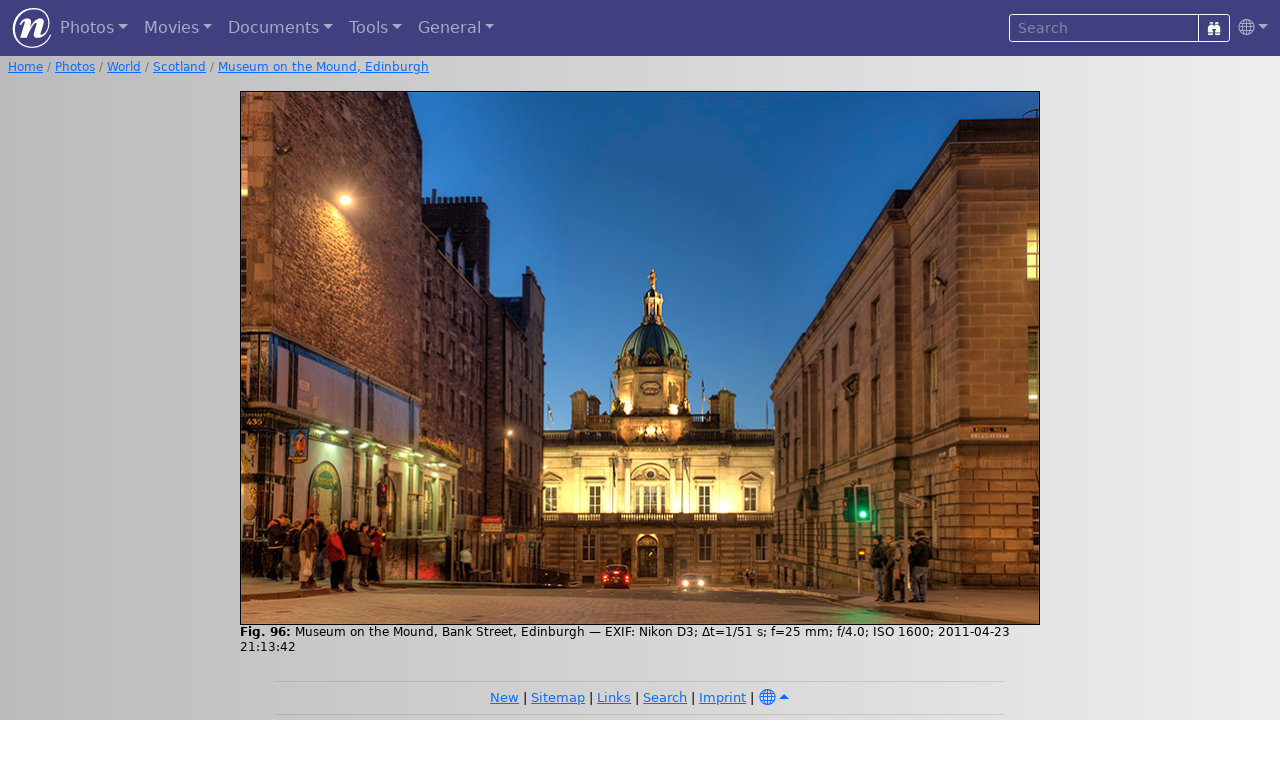

--- FILE ---
content_type: text/html; charset=UTF-8
request_url: https://www.nies.ch/gal/world/scotland/index.en.php/image2011-d3-7405-9
body_size: 2925
content:
<!DOCTYPE html>
<html lang="en">
<head>
  <title>Museum on the Mound, Edinburgh / Scotland / World / Photos | Nies.ch</title>
  <meta charset="UTF-8">
  <meta name="p:domain_verify" content="70e57a0dea51e078daacdb33ee23ada9">
  <meta name="Author" content="Bernd Nies">
  <meta name="viewport" content="width=device-width, initial-scale=1, shrink-to-fit=no">
  <meta property="og:type" content="website">
  <meta property="og:url" content="https://www.nies.ch/gal/world/scotland/index.en.php/image2011-d3-7405-9">
  <meta property="og:title" content="Museum on the Mound, Edinburgh / Scotland / World / Photos | Nies.ch">
  <meta property="og:image" content="https://www.nies.ch/gal/world/scotland/image2011-d3-7405-9.jpg">
  <meta property="og:locale" content="en_US">
  <meta property="og:image:type" content="image/jpeg">
  <meta property="og:image:width" content="800">
  <meta property="og:image:height" content="533">
  <meta property="og:image:alt" content="Museum on the Mound, Edinburgh">
  <meta property="og:description" content="Museum on the Mound, Bank Street, Edinburgh">
  <link rel="apple-touch-icon" href="/apple-touch-icon.png">
  <link rel="icon" type="image/png" sizes="32x32" href="/favicon-32x32.png">
  <link rel="icon" type="image/png" sizes="16x16" href="/favicon-16x16.png">
  <link rel="manifest" href="/site.webmanifest">
  <link rel="mask-icon" href="/safari-pinned-tab.svg" color="#5bbad5">
  <link rel="alternate" hreflang="de" href="https://www.nies.ch/gal/world/scotland/index.de.php"> 
  <link rel="alternate" hreflang="en" href="https://www.nies.ch/gal/world/scotland/index.en.php/image2011-d3-7405-9">
  <link rel="stylesheet" href="/lib/npm/sass/bootstrap.min.css">
  <link rel="stylesheet" href="/lib/npm/node_modules/bootstrap-icons/font/bootstrap-icons.css">
  <link rel="stylesheet" href="/lib/npm/node_modules/@fancyapps/ui/dist/fancybox/fancybox.css">
  <link rel="stylesheet" href="/lib/styles_v22.css" type="text/css">
  <script src="/lib/npm/node_modules/jquery/dist/jquery.min.js"></script>
</head>
<body style="background-image: linear-gradient(to right, #bbbbbb, #eeeeee);">


<nav class="navbar navbar-expand-md navbar-dark" style="background-color: #404080;"> 
  <div class="container-fluid">
    <a class="navbar-brand m-0 p-0" href="/index.en.php"><img src="/pic/n_logo_weiss.svg" alt="nies.ch" width="40" height="40"></a>
    <button class="navbar-toggler" type="button" data-bs-toggle="collapse" data-bs-target="#navbarContent"><i class="bi bi-list"></i></button>
    <div class="collapse navbar-collapse" id="navbarContent">
      <ul class="navbar-nav me-auto">
        <li class="nav-item dropdown">
          <a class="nav-link dropdown-toggle" href="#" role="button" data-bs-toggle="dropdown">Photos</a>
          <ul class="dropdown-menu dropdown-menu-dark rounded mb-3 p-2" style="background-color: #404080;">
            <li><a class="dropdown-item" href="/gal/world/index.en.php">World</a></li>
            <li><a class="dropdown-item" href="/gal/switzerland/index.en.php">Switzerland</a></li>
            <li><a class="dropdown-item" href="/gal/aerial/index.en.php">Aerial Pictures</a></li>
            <li><a class="dropdown-item" href="/gal/events/index.en.php">Events</a></li>
            <li><a class="dropdown-item" href="/gal/sky/index.en.php">Sky</a></li>
            <li><a class="dropdown-item" href="/gal/diving/freshwater.en.php">Freshwater Diving</a></li>
            <li><a class="dropdown-item" href="/gal/diving/saltwater.en.php">Saltwater Diving</a></li>
            <li><a class="dropdown-item" href="/gal/misc/index.en.php">Miscellaneous</a></li>
          </ul>
        </li>

        <li class="nav-item dropdown">
          <a class="nav-link dropdown-toggle" href="#" role="button" data-bs-toggle="dropdown">Movies</a>
          <ul class="dropdown-menu dropdown-menu-dark rounded mb-3 p-2" style="background-color: #404080;">
            <li><a class="dropdown-item" href="/movies/starlapse.en.php">Stars Timelapses</a></li>
            <li><a class="dropdown-item" href="/movies/diving.en.php">Diving Videos</a></li>
          </ul>
        </li>

        <li class="nav-item dropdown">
          <a class="nav-link dropdown-toggle" href="#" role="button" data-bs-toggle="dropdown">Documents</a>
          <ul class="dropdown-menu dropdown-menu-dark rounded mb-3 p-2" style="background-color: #404080;">
            <li><a class="dropdown-item" target="_blank" href="https://www.deepskycorner.ch/index.en.php">Deep-Sky Corner</a></li>
            <li><a class="dropdown-item" href="/doc/astro.en.php">Astronomy</a></li>
            <li><a class="dropdown-item" href="/doc/it.en.php">Computer</a></li>
            <li><a class="dropdown-item" href="/doc/tauchen.en.php">Diving</a></li>
            <li><a class="dropdown-item" href="/doc/foto.en.php">Photography</a></li>
            <li><a class="dropdown-item" href="/doc/index.en.php">Various</a></li>
          </ul>
        </li>

        <li class="nav-item dropdown">
          <a class="nav-link dropdown-toggle" href="#" role="button" data-bs-toggle="dropdown">Tools</a>
          <ul class="dropdown-menu dropdown-menu-dark rounded mb-3 p-2" style="background-color: #404080;">
            <li><a class="dropdown-item" href="/tools/browser.en.php">Browser Information</a></li>
            <li><a class="dropdown-item" href="/tools/entities.en.php">HTML Unicode Characters</a></li>
            <li><a class="dropdown-item" href="/tools/password.en.php">Password Generator</a></li>
            <li><a class="dropdown-item" href="/tools/lotto.en.php">Lottery Random Nummer Generator</a></li>
          </ul>
        </li>

        <li class="nav-item dropdown">
          <a class="nav-link dropdown-toggle" href="#" role="button" data-bs-toggle="dropdown">General</a>
          <ul class="dropdown-menu dropdown-menu-dark rounded mb-3 p-2" style="background-color: #404080;">
            <li><a class="dropdown-item" href="/lastmod.en.php">New</a></li>
            <li><a class="dropdown-item" href="/references.en.php">References</a></li>
            <li><a class="dropdown-item" href="/links.en.php">Links</a></li>
            <li><a class="dropdown-item" href="/sitemap.en.php">Sitemap</a></li>
            <li><a class="dropdown-item" href="/me/index.en.php">Imprint</a></li>
          </ul>
        </li>
      </ul>
      
      <form class="form-inline" accept-charset="UTF-8" action="/search.en.php">
        <input type="hidden" name="cx" value="002078780967060801545:ehmbsorvrx4">
        <input type="hidden" name="cof" value="FORID:9">
        <input type="hidden" name="ie" value="UTF-8">
        <input type="hidden" name="sa" value="Search">
        <div class="input-group input-group-sm">
          <input class="form-control btn-outline-light text-white bg-transparent" type="text" name="q" placeholder="Search">
          <button class="btn btn-outline-light" type="submit"><i class="bi bi-binoculars-fill"></i></button>
        </div>
      </form>
      <ul class="navbar-nav">
        <li class="nav-item dropdown">
          <a class="nav-link dropdown-toggle pe-0" href="#" id="langDropdown" role="button" data-bs-toggle="dropdown"><i class="bi bi-globe"></i></a>
          <ul class="dropdown-menu dropdown-menu-dark dropdown-menu-end rounded mb-3 p-2" style="background-color: #404080;">
            <li><a class="dropdown-item " href="/gal/world/scotland/index.de.php/image2011-d3-7405-9"><i class="flag-icon flag-icon-de"></i> German</a></li>
<li><a class="dropdown-item active" href="/gal/world/scotland/index.en.php/image2011-d3-7405-9"><i class="flag-icon flag-icon-gb"></i> English</a></li>
          </ul>
        </li>
      </ul>
    </div>
  </div>
</nav>

<nav class="my-1 mx-2" style="font-size: 75%;" aria-label="breadcrumb">
<ol class="breadcrumb" style="background-color: transparent;"><li class="breadcrumb-item"><a href="/index.php">Home</a></li>
<li class="breadcrumb-item"><a href="/index.en.php">Photos</a></li>
<li class="breadcrumb-item"><a href="/gal/world/index.en.php">World</a></li>
<li class="breadcrumb-item"><a href="/gal/world/scotland/index.en.php">Scotland</a></li>
<li class="breadcrumb-item"><a href="/gal/world/scotland/index.en.php/image2011-d3-7405-9">Museum on the Mound, Edinburgh</a></li></ol>
</nav>



<main class="container-md content mt-3 px-2">
<figure class="slide" style="max-width: 800px">
<div class="frame">
<img id="4936" class="photo" style="background-color: #35302f;" src="/gal/world/scotland/image2011-d3-7405-9.jpg" alt="Museum on the Mound, Edinburgh" />
<a id="buttonClose" title="close" href="/gal/world/scotland/index.en.php"><i class="bi bi-x-circle-fill"></i></a>
<a id="buttonPrev" title="previous" href="/gal/world/scotland/index.en.php/image2011-d3-7395"><i class="bi bi-arrow-left-circle-fill"></i></a>
<a id="buttonNext" title="next" href="/gal/world/scotland/index.en.php/image2011-d3-7417"><i class="bi bi-arrow-right-circle-fill"></i></a>
</div>
<figcaption><b>Fig. 96:</b> Museum on the Mound, Bank Street, Edinburgh &mdash; EXIF: Nikon D3; &Delta;t=1/51&nbsp;s; f=25&nbsp;mm; f/4.0; ISO&nbsp;1600; 2011-04-23 21:13:42</figcaption>
</figure>
</main>

<footer class="footer">
<hr>
<div class="avbottom text-center dropup">
<a href="/lastmod.en.php">New</a>
| <a href="/sitemap.en.php">Sitemap</a>
| <a href="/links.en.php">Links</a>
| <a href="/search.en.php">Search</a>
| <a href="/me/index.en.php">Imprint</a>
| <button type="button" class="m-0 p-0 btn btn-link dropdown-toggle" data-bs-toggle="dropdown" aria-expanded="false">
<i class="bi bi-globe"></i></button>
<ul class="dropdown-menu dropdown-menu-end rounded">
<li><a class="dropdown-item " href="/gal/world/scotland/index.de.php/image2011-d3-7405-9"><i class="flag-icon flag-icon-de"></i> German</a></li>
<li><a class="dropdown-item active" href="/gal/world/scotland/index.en.php/image2011-d3-7405-9"><i class="flag-icon flag-icon-gb"></i> English</a></li>
</ul>
</div>
<hr>

<p class="disclaimer"><a rel="license" target="_blank" href="//creativecommons.org/licenses/by/4.0/"><img alt="Creative Commons License" style="border-width:0" src="/pic/creativecommons-80x15.png" width="80" height="15"></a> Except where otherwise noted, content on this site is licensed under a <a rel="license" target="_blank" href="//creativecommons.org/licenses/by/4.0/">Creative Commons Attribution 4.0 International License</a>.</p>
</footer>

<script src="/lib/npm/node_modules/bootstrap/dist/js/bootstrap.bundle.min.js"></script>
<script src="/lib/npm/node_modules/@fancyapps/ui/dist/fancybox/fancybox.umd.js"></script>

<script>
    Fancybox.bind("[data-fancybox]", {
        // Your custom options
    });
    
    Fancybox.bind('[data-fancybox="fig"]', {
        animated: false,
        showClass: "f-scaleIn",
        hideClass: "f-scaleOut",
        Thumbs: false,
        Toolbar: {
            display: {
                left: ["infobar"],
                middle: ["zoomIn","zoomOut","toggle1to1","rotateCCW","rotateCW","flipX","flipY"],
                right: ["slideshow", "thumbs", "close"],
            },
        },
        caption: function (fancybox, slide) {        
            const figcaption = slide.triggerEl.closest("figure")?.querySelector("figcaption");
            return figcaption ? figcaption.innerHTML : slide.caption || "";
        },
    });
    
    // Popovers
    var popoverTriggerList = [].slice.call(document.querySelectorAll('[data-bs-toggle="popover"]'));
    var popoverList = popoverTriggerList.map(function (popoverTriggerEl) {
        return new bootstrap.Popover(popoverTriggerEl, {
            html:true,
            trigger: 'hover focus',
            placement: 'auto',
            delay: { "show": 100, "hide": 1000 }
        })
    });
</script>
</body>
</html>
